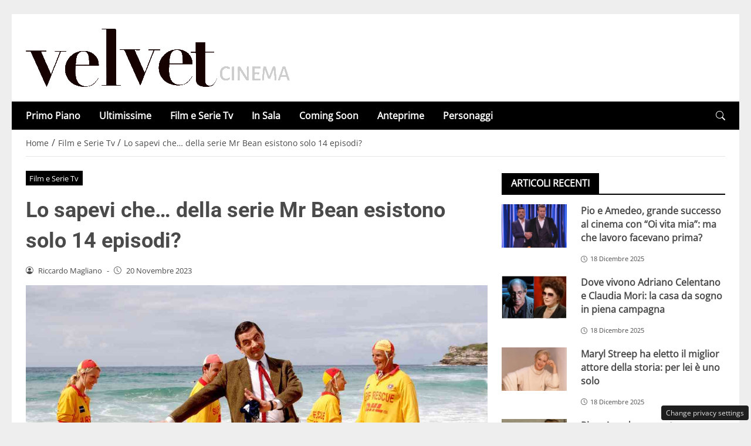

--- FILE ---
content_type: text/css
request_url: https://www.velvetcinema.it/wp-content/cache/fvm/min/1767956428-csscaf2991c8962e5da9e88a2a5d5fc5af7ba98c68d51612516186870b93412b.css
body_size: 666
content:
@charset "UTF-8";
/* https://www.velvetcinema.it/wp-content/plugins/tb-wonderads/assets/wads.css */
@keyframes fadeInRight{from{opacity:0;transform:translateX(300px)}to{opacity:1}}@keyframes fadeInTop{from{opacity:0;transform:translateY(-300px)}to{opacity:1}}@keyframes fadeInBottom{from{opacity:0;transform:translateY(300px)}to{opacity:1}}.wonderads_close{position:absolute;right:0;top:10px;width:12px;height:12px;opacity:.6;z-index:100001}.wonderads_close:hover{opacity:1}.wonderads_close:before,.wonderads_close:after{position:absolute;left:0;content:' ';height:12px;width:2px;background-color:#333}.wonderads_close:before{transform:rotate(45deg)}.wonderads_close:after{transform:rotate(-45deg)}.wonderads_container{z-index:2147483638;overflow:hidden;position:relative;cursor:pointer}.progress{height:5px;width:100%}.progress .in{animation:fill 15s linear 1;height:100%;background-color:#94ed7b}@keyframes fill{0%{width:0%}100%{width:100%}}#wonderads_wads_box{position:fixed;top:50%;max-width:55%;right:5px;background-color:#fff;animation:fadeInTop 1s ease-in-out;border-radius:3px;box-shadow:rgba(99,99,99,.2) 0 2px 8px 0;border:1px solid #3636363d;border-right:none;transform:translateY(-50%)}#wonderads_wads_box .wonderads_image{height:125px;overflow:hidden}#wonderads_wads_box .wonderads_body{margin:5px;min-height:50px}#wonderads_wads_box .wonderads_title A{font-size:14px;color:#001689;font-weight:700}#wonderads_wads_box .wonderads_description{font-size:12px;color:#363636}#wonderads_wads_box .wonderads_close{position:absolute;top:-20px;right:0;width:25px;height:20px;opacity:1;z-index:100001;background-color:#f3f3f3;border-radius:3px 3px 0 0;border:1px solid #d7d7d7e0}#wonderads_wads_box .wonderads_close::before,#wonderads_wads_box .wonderads_close::after{position:absolute;left:11px;content:' ';height:14px;width:2px;background-color:#555;top:5px}@media only screen and (min-width:768px){#wonderads_wads_box{max-width:300px;top:45vh;right:0;animation:fadeInBottom 1s ease-in-out}}

--- FILE ---
content_type: application/javascript
request_url: https://www.velvetcinema.it/wp-content/plugins/tb-wonderads/assets/wads.js
body_size: 1732
content:
var wonderads;
var hideTimeout;

document.addEventListener("DOMContentLoaded", function() {
    'use strict';

    window.wonderads = {

        getPushContentApi: function () {
            if (!wonderads.isMobile()) {
                return false;
            }
            console.log('wads init');

            var sitename = window.location.host.replace('www.', '');
            
            fetch('https://dashboard.wonderads.cloud/api/check_pushly?sitename=' + sitename)
                .then(function(response) {
                    if (!response.ok) throw new Error('Network response was not ok');
                    return response.json();
                })
                .then(function(data) {
                    console.log(data);
                    if (data && data.length) {
                        var data_single = data[Math.floor((Math.random() * data.length))];
                        if (!wonderads.isTheSameUrl(data_single.link)) {
                            window.current_push = data_single;
                            wonderads.start(data_single);
                        }
                    }
                })
                .catch(function(error) {
                    console.error('Error:', error);
                });
        },

        isTheSameUrl: function(link){
            return window.location.href.includes(link);
        },

        sendReportClick: function () {
            if (!window.current_push) return;
            window.current_push.sitename = window.location.host.replace('www.','');

            fetch('https://dashboard.wonderads.cloud/api/click_pushly', {
                method: 'POST',
                headers: {
                    'Content-Type': 'application/json; charset=utf-8'
                },
                body: JSON.stringify(window.current_push)
            })
            .then(function(response) { return response.json(); })
            .then(function(data) { console.log(data); })
            .catch(function(errMsg) { console.log(errMsg); });
        },

        sendReportImpression: function () {
            if (!window.current_push) return;
            window.current_push.sitename = window.location.host.replace('www.','');

            fetch('https://dashboard.wonderads.cloud/api/impression_pushly', {
                method: 'POST',
                headers: {
                    'Content-Type': 'application/json; charset=utf-8'
                },
                body: JSON.stringify(window.current_push)
            })
            .then(function(response) { return response.json(); })
            .then(function(data) { console.log(data); })
            .catch(function(errMsg) { console.log(errMsg); });
        },

        isMobile: function() {
            return /Android|webOS|iPhone|iPad|iPod|BlackBerry|IEMobile|Opera Mini/i.test(navigator.userAgent);
        },

        close: function (push_id) {
            clearTimeout(hideTimeout);
            var container = document.querySelector('.wonderads_container');
            if (container) {
                container.style.transition = "opacity 0.4s";
                container.style.opacity = 0;
                setTimeout(function(){
                    container.style.display = 'none';
                }, 400);
            }
        },

        toggle: function(){
            var content = document.querySelector('.wonderads_content');
            var toggleBtn = document.querySelector('.wonderads_toggle'); // o .wads_toggle se usi classi miste
            
            if (content) {
                // Simulazione slideToggle (basica)
                if (window.getComputedStyle(content).display === 'none') {
                    content.style.display = 'block';
                    if (toggleBtn) toggleBtn.classList.remove('closed');
                } else {
                    content.style.display = 'none';
                    if (toggleBtn) toggleBtn.classList.add('closed');
                }
            }
        },

        create: function(data){
            let template = wonderads.getTemplate(data);
            console.log('wads append');
            document.body.insertAdjacentHTML('beforeend', template.template);
        },

        start: function (data) {
            console.log('wads ready');
            
            var scrollHandler = function() {
                hideTimeout = setTimeout(function () {
                    var container = document.querySelector('.wonderads_container');
                    if (container) {
                         container.style.transition = "opacity 0.4s";
                         container.style.opacity = 0;
                         setTimeout(function() { container.style.display = 'none'; }, 400);
                    }
                }, 120000);

                if (window.scrollY > 600) {
                    wonderads.create(data);
                    window.removeEventListener('scroll', scrollHandler);
                }
            };

            window.addEventListener('scroll', scrollHandler);
        },

        redirect: function (push_id, url, content_id, redir) {
            if (redir === undefined) redir = 'php'; 

            wonderads.sendReportClick();
            
            var container = document.querySelector('.wonderads_container');
            if(container) {
                container.style.display = 'none';
            }

            var link = document.createElement("a");
            link.referrerPolicy = "no-referrer";
            link.rel = "noreferrer";
            link.target = '_blank';
            link.href = url;
            document.body.appendChild(link);
            link.click();
            document.body.removeChild(link);
        },

        getTemplate: function(data){
            let view = 'wads_box'; 
            var objtemplate = {};
            if(view == 'wads_box'){
                objtemplate = {
                    template : `<div class="wonderads_container">
                          <div id="wonderads_${view}">
                            <a href="javascript:void(0);" id="wonderads_toggle" class="wonderads_toggle" onclick="wonderads.toggle();"></a>
                            <div class="wonderads_content">
                              <div class="wonderads_image" onclick="wonderads.redirect('${data.id}','${data.link}','${data.id}', 'js');">
                                <img src="${data.image}" alt="${data.title}">
                              </div>
                              <div class="wonderads_body" onclick="wonderads.redirect('${data.id}','${data.link}','${data.id}', 'js');">
                                <div class="wonderads_title" style="line-height: 1.2;"><a href="javascript:void(0);">${data.title}</a></div>
                                <div class="wonderads_description" style="padding-bottom: 10px;padding-top: 5px;color: black;" >${data.subtitle}</div>
                              </div>
                              <a href="javascript:void(0);" id="wonderads_close" class="wonderads_close" onclick="wonderads.close('${data.id}','${data.id}');"></a>
                            </div>
                          </div></div>`
                }
            }
            return objtemplate;     
        }, 
    };
    
    // Init
    if (wonderads.isMobile()) {
        wonderads.getPushContentApi();
    }
});